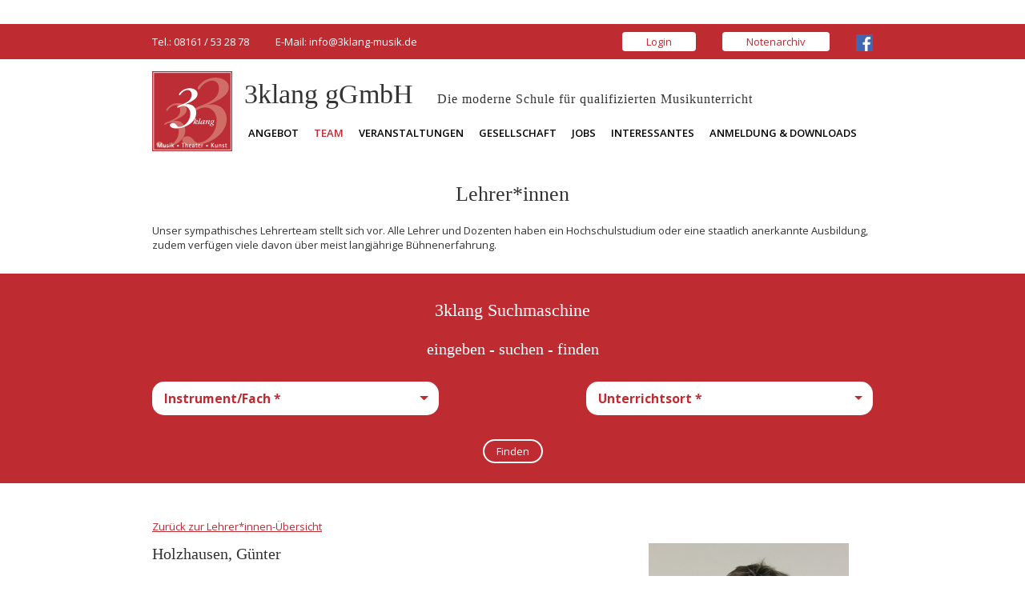

--- FILE ---
content_type: text/html; charset=utf-8
request_url: https://3klang-musik.de/lehrer-innen.html?n=59
body_size: 24374
content:
<!DOCTYPE html>
<html lang="de-DE">
<head>

      <meta charset="utf-8">
    <title>Lehrer*innen - 3klang gGmbH</title>
    <base href="https://3klang-musik.de/">

          <meta name="robots" content="index,follow">
      <meta name="description" content="">
      <meta name="generator" content="Contao Open Source CMS">
    
            <link rel="stylesheet" href="https://fonts.googleapis.com/css?family=Open+Sans:400,600,600i,700,700i">
<link rel="stylesheet" href="assets/css/layout.min.css,reset.min.css,colorbox.min.css,mediaelementplayer...-d2465f18.css">        <script src="assets/js/jquery.min.js,respimage.min.js-7e3a3e79.js"></script><meta name="viewport" content="width=device-width, initial-scale=1.0, maximum-scale=1.0, user-scalable=no">
<link rel="shortcut icon" type="image/png" href="files/themes/3klang/img/Favicon.png"/>
<link rel="stylesheet" href="files/themes/3klang/css/bootstrap.min.css"/>
<link rel="stylesheet" href="files/themes/3klang/css/bootstrap-theme.min.css"/>
<link rel="stylesheet" href="files/themes/3klang/css/screen.css">
<link rel="stylesheet" href="files/themes/3klang/css/slicknav.min.css">
<script id="Cookiebot" src="https://consent.cookiebot.com/uc.js" data-cbid="94bb0a2b-a537-4f2e-9ef2-833f899deac4" data-blockingmode="auto" type="text/javascript"></script>
<script src="files/themes/3klang/js/bootstrap.min.js"></script>
<script src="files/themes/3klang/js/theme.js"></script>
<script src="files/themes/3klang/js/jquery.slicknav.min.js"></script>

          <!--[if lt IE 9]><script src="assets/html5shiv/js/html5shiv-printshiv.min.js?3.7.3"></script><![endif]-->
      
</head>
<body id="top" class="mac chrome blink ch131" itemscope itemtype="http://schema.org/WebPage">

      
    <div id="wrapper">

                        <header id="header">
            <div class="inside">
              

<!-- indexer::stop -->
<nav class="mod_navigation block" id="mobile-nav" itemscope itemtype="http://schema.org/SiteNavigationElement">

  
  <a href="lehrer-innen.html?n=59#skipNavigation21" class="invisible">Navigation überspringen</a>

  
<ul class="level_1">
            <li class="submenu first"><a href="angebot.html" title="Angebot" class="submenu first" aria-haspopup="true" itemprop="url"><span itemprop="name">Angebot</span></a>
<ul class="level_2">
            <li class="first"><a href="angebot/freising.html" title="Freising" class="first" itemprop="url"><span itemprop="name">Freising</span></a></li>
                <li><a href="angebot/olching.html" title="Olching" itemprop="url"><span itemprop="name">Olching</span></a></li>
                <li class="last"><a href="angebot/muenchen-suedost.html" title="München-Südost" class="last" itemprop="url"><span itemprop="name">München-Südost</span></a></li>
      </ul>
</li>
                <li class="submenu trail"><a href="lehrer-innen.html" title="Team" class="submenu trail" aria-haspopup="true" itemprop="url"><span itemprop="name">Team</span></a>
<ul class="level_2">
            <li class="trail sibling first"><a href="lehrer-innen.html" title="Lehrer*innen" class="trail sibling first" itemprop="url"><span itemprop="name">Lehrer*innen</span></a></li>
                <li class="sibling"><a href="team/geschaefts-und-schulleitung.html" title="Geschäfts- und Schulleitung" class="sibling" itemprop="url"><span itemprop="name">Geschäfts- und Schulleitung</span></a></li>
                <li class="sibling last"><a href="team/fsj.html" title="FSJ" class="sibling last" itemprop="url"><span itemprop="name">FSJ</span></a></li>
      </ul>
</li>
                <li class="submenu"><a href="veranstaltungen.html" title="Veranstaltungen" class="submenu" aria-haspopup="true" itemprop="url"><span itemprop="name">Veranstaltungen</span></a>
<ul class="level_2">
            <li class="first"><a href="freising.html" title="Freising" class="first" itemprop="url"><span itemprop="name">Freising</span></a></li>
                <li><a href="veranstaltungen/olching.html" title="Olching" itemprop="url"><span itemprop="name">Olching</span></a></li>
                <li><a href="veranstaltungen/muenchen-suedost.html" title="München-Südost" itemprop="url"><span itemprop="name">München-Südost</span></a></li>
                <li><a href="veranstaltungen/fotoalbum.html" title="Fotoalbum" itemprop="url"><span itemprop="name">Fotoalbum</span></a></li>
                <li class="last"><a href="veranstaltungen/pressearchiv.html" title="Pressearchiv" class="last" itemprop="url"><span itemprop="name">Pressearchiv</span></a></li>
      </ul>
</li>
                <li class="submenu"><a href="gesellschaft/die-gesellschaft.html" title="Gesellschaft" class="submenu" aria-haspopup="true" itemprop="url"><span itemprop="name">Gesellschaft</span></a>
<ul class="level_2">
            <li class="first"><a href="gesellschaft/die-gesellschaft.html" title="Die Gesellschaft" class="first" itemprop="url"><span itemprop="name">Die Gesellschaft</span></a></li>
                <li><a href="gesellschaft/gesellschafter.html" title="Gesellschafter" itemprop="url"><span itemprop="name">Gesellschafter</span></a></li>
                <li class="last"><a href="geschichte.html" title="Geschichte" class="last" itemprop="url"><span itemprop="name">Geschichte</span></a></li>
      </ul>
</li>
                <li><a href="jobs.html" title="Jobs" itemprop="url"><span itemprop="name">Jobs</span></a></li>
                <li class="submenu"><a href="interessantes/wir-gratulieren.html" title="Interessantes" class="submenu" aria-haspopup="true" itemprop="url"><span itemprop="name">Interessantes</span></a>
<ul class="level_2">
            <li class="first"><a href="interessantes/wir-gratulieren.html" title="Wir gratulieren" class="first" itemprop="url"><span itemprop="name">Wir gratulieren</span></a></li>
                <li><a href="unser-patenkind.html" title="Unser Patenkind" itemprop="url"><span itemprop="name">Unser Patenkind</span></a></li>
                <li><a href="musik-fuer-kinder-e-v.html" title="Musik für Kinder e.V." itemprop="url"><span itemprop="name">Musik für Kinder e.V.</span></a></li>
                <li><a href="interessantes/fiede-s-herberge.html" title="Fiede’s Herberge" itemprop="url"><span itemprop="name">Fiede’s Herberge</span></a></li>
                <li class="last"><a href="links.html" title="Links" class="last" itemprop="url"><span itemprop="name">Links</span></a></li>
      </ul>
</li>
                <li class="last"><a href="anmeldung.html" title="Anmeldung &amp; Downloads" class="last" itemprop="url"><span itemprop="name">Anmeldung & Downloads</span></a></li>
      </ul>

  <a id="skipNavigation21" class="invisible">&nbsp;</a>

</nav>
<!-- indexer::continue -->

<div id="main-banderole" class="banderole">
	<div class="container">
		<div class="row">
			<div class="col-md-6 hidden-xs">
				<span class="group">Tel.: 08161 / 53 28 78</span>
				<span class="group">E-Mail: <a href="mailto:info@3klang-musik.de">info@3klang-musik.de</a></span>
			</div>
			<div class="col-md-6 group-container-right">
				<span class="group"><a class="button" href="login.html">Login</a></span>
				<span class="group"><a class="button" href="http://www.3klangev.info" target="_blank">Notenarchiv</a></span>
				<span class="group">
					<div id="header-social-media">
						<a href="https://www.facebook.com/3klang-eV-400247953460934/?ref=br_rs" target="_blank"><img src="files/themes/3klang/img/flogo_rgb_hex-brc-site-250.png"  width="250" height="250" alt=""></a>
						<!--<img src="files/themes/3klang/img/IG_Glyph_Fill.png"  width="250" height="250" alt="">-->
					</div>
				</span>
			</div>
		</div>
	</div>
</div>
<div id="nav-container">
	<div class="container">
		<div class="row">
			<div class="col-xs-12">
				<div id="logo">
					<a href="/" title="Zur Startseite"><img src="files/themes/3klang/img/logo.png"  width="400" height="400" alt=""></a>
				</div>
				<div id="claim-nav">
					<span class="name">3klang gGmbH</span><span class="claim">Die moderne Schule für qualifizierten Musikunterricht</span>
				</div>
				<div id="header-nav">
<!-- indexer::stop -->
<nav class="mod_navigation block" id="main-nav" itemscope itemtype="http://schema.org/SiteNavigationElement">

  
  <a href="lehrer-innen.html?n=59#skipNavigation3" class="invisible">Navigation überspringen</a>

  
<ul class="level_1">
            <li class="submenu first"><a href="angebot.html" title="Angebot" class="submenu first" aria-haspopup="true" itemprop="url"><span itemprop="name">Angebot</span></a>
<ul class="level_2">
            <li class="first"><a href="angebot/freising.html" title="Freising" class="first" itemprop="url"><span itemprop="name">Freising</span></a></li>
                <li><a href="angebot/olching.html" title="Olching" itemprop="url"><span itemprop="name">Olching</span></a></li>
                <li class="last"><a href="angebot/muenchen-suedost.html" title="München-Südost" class="last" itemprop="url"><span itemprop="name">München-Südost</span></a></li>
      </ul>
</li>
                <li class="submenu trail"><a href="lehrer-innen.html" title="Team" class="submenu trail" aria-haspopup="true" itemprop="url"><span itemprop="name">Team</span></a>
<ul class="level_2">
            <li class="trail sibling first"><a href="lehrer-innen.html" title="Lehrer*innen" class="trail sibling first" itemprop="url"><span itemprop="name">Lehrer*innen</span></a></li>
                <li class="sibling"><a href="team/geschaefts-und-schulleitung.html" title="Geschäfts- und Schulleitung" class="sibling" itemprop="url"><span itemprop="name">Geschäfts- und Schulleitung</span></a></li>
                <li class="sibling last"><a href="team/fsj.html" title="FSJ" class="sibling last" itemprop="url"><span itemprop="name">FSJ</span></a></li>
      </ul>
</li>
                <li class="submenu"><a href="veranstaltungen.html" title="Veranstaltungen" class="submenu" aria-haspopup="true" itemprop="url"><span itemprop="name">Veranstaltungen</span></a>
<ul class="level_2">
            <li class="first"><a href="freising.html" title="Freising" class="first" itemprop="url"><span itemprop="name">Freising</span></a></li>
                <li><a href="veranstaltungen/olching.html" title="Olching" itemprop="url"><span itemprop="name">Olching</span></a></li>
                <li><a href="veranstaltungen/muenchen-suedost.html" title="München-Südost" itemprop="url"><span itemprop="name">München-Südost</span></a></li>
                <li><a href="veranstaltungen/fotoalbum.html" title="Fotoalbum" itemprop="url"><span itemprop="name">Fotoalbum</span></a></li>
                <li class="last"><a href="veranstaltungen/pressearchiv.html" title="Pressearchiv" class="last" itemprop="url"><span itemprop="name">Pressearchiv</span></a></li>
      </ul>
</li>
                <li class="submenu"><a href="gesellschaft/die-gesellschaft.html" title="Gesellschaft" class="submenu" aria-haspopup="true" itemprop="url"><span itemprop="name">Gesellschaft</span></a>
<ul class="level_2">
            <li class="first"><a href="gesellschaft/die-gesellschaft.html" title="Die Gesellschaft" class="first" itemprop="url"><span itemprop="name">Die Gesellschaft</span></a></li>
                <li><a href="gesellschaft/gesellschafter.html" title="Gesellschafter" itemprop="url"><span itemprop="name">Gesellschafter</span></a></li>
                <li class="last"><a href="geschichte.html" title="Geschichte" class="last" itemprop="url"><span itemprop="name">Geschichte</span></a></li>
      </ul>
</li>
                <li><a href="jobs.html" title="Jobs" itemprop="url"><span itemprop="name">Jobs</span></a></li>
                <li class="submenu"><a href="interessantes/wir-gratulieren.html" title="Interessantes" class="submenu" aria-haspopup="true" itemprop="url"><span itemprop="name">Interessantes</span></a>
<ul class="level_2">
            <li class="first"><a href="interessantes/wir-gratulieren.html" title="Wir gratulieren" class="first" itemprop="url"><span itemprop="name">Wir gratulieren</span></a></li>
                <li><a href="unser-patenkind.html" title="Unser Patenkind" itemprop="url"><span itemprop="name">Unser Patenkind</span></a></li>
                <li><a href="musik-fuer-kinder-e-v.html" title="Musik für Kinder e.V." itemprop="url"><span itemprop="name">Musik für Kinder e.V.</span></a></li>
                <li><a href="interessantes/fiede-s-herberge.html" title="Fiede’s Herberge" itemprop="url"><span itemprop="name">Fiede’s Herberge</span></a></li>
                <li class="last"><a href="links.html" title="Links" class="last" itemprop="url"><span itemprop="name">Links</span></a></li>
      </ul>
</li>
                <li class="last"><a href="anmeldung.html" title="Anmeldung &amp; Downloads" class="last" itemprop="url"><span itemprop="name">Anmeldung & Downloads</span></a></li>
      </ul>

  <a id="skipNavigation3" class="invisible">&nbsp;</a>

</nav>
<!-- indexer::continue -->
</div>
			</div>
		</div>
	</div>
</div>            </div>
          </header>
              
      
              <div id="container">

                      <main id="main">
              <div class="inside">
                

  <div class="mod_article first last block" id="article-14">
    
          
<div class="ce_text first block">
<div class="container">
	<div class="row">
		<div class="col-md-12">
            <h1>Lehrer*innen</h1>
      </div>
	</div>
</div>
  <div class="container">
	<div class="row">
		<div class="col-md-12 text-wrapper">			
			
			  			    <p>Unser sympathisches Lehrerteam stellt sich vor. Alle Lehrer und Dozenten haben ein Hochschulstudium oder eine staatlich anerkannte Ausbildung, zudem verfügen viele davon über meist langjährige Bühnenerfahrung.</p>			  			
			  			
			  		</div>
	</div>
</div>			
			
</div>
<form method="get" action="lehrer-innen.html#finden">
		<div class="banderole banderole-subsequent">
		<div class="search-teachers">
			<div class="container">
				<div class="row">
					<div class="col-md-12">
						<h2>3klang Suchmaschine</h2>
						<h3>eingeben - suchen - finden</h3>
					</div>
				</div>
				<div class="row">
					<div class="col-md-5">
					
												<div class="search-teachers-input">
							<div class="search-teachers-select-wrapper">
								<select name="s">
									<option value="0">Instrument/Fach *</option>
																			<option value="72">Abenteuerland Musik</option>
																			<option value="1">Akkordeon</option>
																			<option value="2">Alphorn</option>
																			<option value="4">Baglama</option>
																			<option value="6">Blockflöte</option>
																			<option value="66">Chor Aliceten</option>
																			<option value="67">Chor der Ungeübten</option>
																			<option value="7">Chorleitung</option>
																			<option value="8">Djembe</option>
																			<option value="9">E-Bass</option>
																			<option value="10">E-Gitarre</option>
																			<option value="11">E-Piano</option>
																			<option value="12">Euphonium</option>
																			<option value="13">Fagott</option>
																			<option value="14">Flügelhorn</option>
																			<option value="16">Gesang</option>
																			<option value="17">Gitarre</option>
																			<option value="19">Hackbrett</option>
																			<option value="20">Harfe</option>
																			<option value="64">Holzbläser-Ensemble</option>
																			<option value="21">Improvisation</option>
																			<option value="62">Instrumenten Kaufladen</option>
																			<option value="22">Jazz-/Gospelchor</option>
																			<option value="63">Jazz-Ensemble</option>
																			<option value="23">Jazz-Gesang</option>
																			<option value="24">Jazz-Piano</option>
																			<option value="25">JEKI-Projekt</option>
																			<option value="26">Kammermusik</option>
																			<option value="27">Keyboard</option>
																			<option value="28">Kindertheater</option>
																			<option value="29">Klarinette</option>
																			<option value="30">Klavier</option>
																			<option value="31">Kontrabass</option>
																			<option value="32">Korrepetition</option>
																			<option value="70">Melodica</option>
																			<option value="33">Musikalische Früherziehung</option>
																			<option value="34">Musikalische Grundfächer</option>
																			<option value="73">Musikspielwiese</option>
																			<option value="35">Musiktheater</option>
																			<option value="36">Musiktheorie</option>
																			<option value="75">Oboe</option>
																			<option value="37">Orchesterleitung</option>
																			<option value="38">Percussion</option>
																			<option value="39">Pop & Musical</option>
																			<option value="40">Posaune</option>
																			<option value="41">Querflöte</option>
																			<option value="42">Safado Street Samba Band</option>
																			<option value="43">Saxophon</option>
																			<option value="44">Schlagzeug</option>
																			<option value="45">Shanty Chor</option>
																			<option value="46">Sing und Swing Chor</option>
																			<option value="47">Stimmbildung</option>
																			<option value="71">Streichpsalter</option>
																			<option value="48">Stub'nmusi'</option>
																			<option value="49">Tenorhorn</option>
																			<option value="50">Theater</option>
																			<option value="51">Trompete</option>
																			<option value="52">Tuba</option>
																			<option value="74">Ukulele</option>
																			<option value="56">Veeh-Harfe</option>
																			<option value="57">Viola</option>
																			<option value="58">Violine</option>
																			<option value="59">Violoncello</option>
																			<option value="69">Waldhorn</option>
																			<option value="61">Weltmusik Ensemble</option>
																			<option value="60">Zither</option>
																	</select>
							</div>
						</div>
											</div>
					<div class="col-md-5 col-md-push-2">
												<div class="search-teachers-input">
							<div class="search-teachers-select-wrapper">
								<select name="l">
									<option value="0">Unterrichtsort *</option>
																			<option value="1">Freising</option>
																			<option value="2">München-Südost</option>
																			<option value="3">Olching</option>
																	</select>
							</div>
						</div>
											</div>
				</div>
				<div class="row">
					<div class="col-md-12">
						<div class="search-teachers-input">
							<input class="search-teachers-button" type="submit" value="Finden"/>
						</div>
					</div>
				</div>
			</div>
		</div>
	</div>
</form><div class="mod_3k_teachers_list container dk-teachers-list">
	<div class="row">
		<div class="col-md-12">
			<p><a href="/lehrer-innen.html">Zurück zur Lehrer*innen-Übersicht</a></p>
		</div>
		<div class="col-md-8">
			<h3>Holzhausen, Günter</h3>
			<p>
				unterrichtet: Kontrabass<br/>
				in Region: Freising<br/>
				Website: <a target="_blank" href="http://www.salonmusik-petite-fleur.de">www.salonmusik-petite-fleur.de</a><br/>			</p>
			<p>
				<p>Studium der Musik im Hauptfach Kontrabass an der Hochschule für Musik in München.</p>
<p>Günter Holzhausen absolvierte zwei Diplomstudiengänge und Fortbildung bei Prof. Klaus Trumpf. Während des Studiums substituierte er beim Münchener Kammerorchester, den Münchner Symphonikern, dem Münchner Rundfunkorchester sowie dem Symphonieorchester des Bayerischen Rundfunks.</p>
<p>Darüber hinaus führten ihn Konzertreisen mit dem Tölzer Knabenchor durch ganz Europa und bis nach Israel.</p>
<p>Seit 2000 hat er einen Lehrvertrag an der Hochschule für Musik und Theater München inne und wurde 2012 zum Honorarprofessor ernannt.</p>
<p>Diverse Engagements mit Solokontrabass runden seine Tätigkeit ab.</p>
<p><a href="anmeldung.html" target="_blank" rel="noopener">Hier kommen Sie zu unseren Anmeldeformularen.</a></p>			</p>
					</div>
		<div class="col-md-4">
						<img src="files/team/lehrer/team-holzhausen-guenter.jpg"  width="250" height="375" alt="" class="img-responsive">
						
		</div>
	</div>
</div>
    
      </div>

              </div>
                          </main>
          
                                
                                
        </div>
      
      
                        <footer id="footer">
            <div class="inside">
              
<div class="banderole">
	<div class="container">
		<div class="row">
			<div class="col-md-12"><span class="name">3klang gGmbH</span><span class="claim">Die moderne Schule für qualifizierten Musikunterricht</span></div>
		</div>
		<div class="row">
			<div class="col-md-3">
				3klang gemeinnützige GmbH<br/>
				Hauptgeschäftsstelle Freising
			</div>
			<div class="col-md-3">
				Saarstraße 1<br/>
				85354 Freising
			</div>
			<div class="col-md-3">
				Tel.: 08161 / 53 28 78<br/>
				Fax: 08161 / 53 28 79
			</div>
			<div class="col-md-3">
				E-Mail: <a href="mailto:info@3klang-musik.de">info@3klang-musik.de</a>
			</div>
		</div>
		<div class="row">
			<div class="col-md-12">
				<a href="kontakt.html" title="Kontakt">Kontakt</a> · <a href="impressum-datenschutzerklaerung.html" title="Impressum / Datenschutzerklärung">Impressum / Datenschutzerklärung</a> · <a target="_blank" href="files/anmeldung/Spielregeln%202022-2.pdf">Spielregeln / AGB</a>
			</div>
		</div>
	</div>
</div>
<div id="footer-logos">
	<div class="container">
		<div class="row">
			<div class="col-md-10">
				<img src="files/themes/3klang/img/Logo%20BSfWuK.png"  width="425" height="105" alt="">
				<a href="https://www.ldfm-bayern.de/" target="_blank"><img src="files/themes/3klang/img/footer-ldfm.png"  width="233" height="143" alt=""></a>
			</div>
			<div class="col-md-2 align-right">
				<img src="files/themes/3klang/img/Musik-macht-gluecklich.png"  width="1198" height="1198" alt="" class="img-responsive">
			</div>
		</div>
	</div>
</div>            </div>
          </footer>
              
    </div>

      
  
<script src="assets/jquery-ui/js/jquery-ui.min.js?1.12.1.1"></script>
<script>
  jQuery(function($) {
    $(document).accordion({
      // Put custom options here
      heightStyle: 'content',
      header: '.toggler',
      collapsible: true,
      create: function(event, ui) {
        ui.header.addClass('active');
        $('.toggler').attr('tabindex', 0);
      },
      activate: function(event, ui) {
        ui.newHeader.addClass('active');
        ui.oldHeader.removeClass('active');
        $('.toggler').attr('tabindex', 0);
      }
    });
  });
</script>

<script src="assets/colorbox/js/colorbox.min.js?1.6.4.1"></script>
<script>
  jQuery(function($) {
    $('a[data-lightbox]').map(function() {
      $(this).colorbox({
        // Put custom options here
        loop: false,
        rel: $(this).attr('data-lightbox'),
        maxWidth: '95%',
        maxHeight: '95%'
      });
    });
  });
</script>

<script src="assets/mediaelement/js/mediaelement-and-player.min.js?4.2.9"></script>
<script>
  jQuery(function($) {
    $('video,audio').filter(function() {
        return $(this).parents('picture').length === 0;
    }).mediaelementplayer({
      // Put custom options here
      pluginPath: '/assets/mediaelement/plugins/'
    });
  });
</script>

<script src="assets/tablesorter/js/tablesorter.min.js?2.0.5.7"></script>
<script>
  jQuery(function($) {
    $('.ce_table .sortable').each(function(i, table) {
      $(table).tablesorter();
    });
  });
</script>

<script src="assets/mediaelement/js/mediaelement-and-player.min.js?4.2.9"></script>
<script>
  (function() {
    var e = document.querySelectorAll(':not(picture) > video, :not(picture) > audio');
    for (var i=0; i<e.length; i++) {
      new MediaElementPlayer(e[i], {
        // Put custom options here
        pluginPath: '/assets/mediaelement/plugins/'
      });
    }
  })();
</script>

<script>
$(document).ready(function() {
  $('#mobile-nav').slicknav({
  	duplicate: false,
  	appendTo: "#nav-container",
  	label: "Menü"
  });
});
</script>

</body>
</html>

--- FILE ---
content_type: application/x-javascript; charset=utf-8
request_url: https://consent.cookiebot.com/94bb0a2b-a537-4f2e-9ef2-833f899deac4/cc.js?renew=false&referer=3klang-musik.de&dnt=false&init=false
body_size: 210
content:
if(console){var cookiedomainwarning='Error: The domain 3KLANG-MUSIK.DE is not authorized to show the cookie banner for domain group ID 94bb0a2b-a537-4f2e-9ef2-833f899deac4. Please add it to the domain group in the Cookiebot Manager to authorize the domain.';if(typeof console.warn === 'function'){console.warn(cookiedomainwarning)}else{console.log(cookiedomainwarning)}};

--- FILE ---
content_type: text/javascript
request_url: https://3klang-musik.de/files/themes/3klang/js/theme.js
body_size: 340
content:
$(document).ready(function() {
	$('.dk-page-nav').ready(function() {
		var el = $('.dk-page-nav').find('.level_1');
		var negativeMargin = $(el).height() / 2 + 30;

		$(el).css('margin-top', '-' + negativeMargin + 'px');
	});

	$('.dk-count-number').each(function() {
		var $this = $(this),
		    countTo = $this.attr('data-count');

		$({
			countNum : $this.text()
		}).animate({
			countNum : countTo
		}, {

			duration : 6000,
			easing : 'linear',
			step : function() {
				$this.text(Math.floor(this.countNum));
			},
			complete : function() {
				$this.text(this.countNum);
			}
		});

	});
});


--- FILE ---
content_type: application/x-javascript
request_url: https://consentcdn.cookiebot.com/consentconfig/94bb0a2b-a537-4f2e-9ef2-833f899deac4/3klang-musik.de/configuration.js
body_size: 109
content:
CookieConsent.configuration.tags.push({id:24993792,type:"iframe",tagID:"",innerHash:"",outerHash:"922930068",tagHash:"2735940711483",url:"https://www.youtube.com/embed/d1eccxx76vi?iv_load_policy=3&rel=0&showinfo=0",resolvedUrl:"https://www.youtube.com/embed/d1eccxx76vi?iv_load_policy=3&rel=0&showinfo=0",cat:[1,4]});CookieConsent.configuration.tags.push({id:24993793,type:"iframe",tagID:"",innerHash:"",outerHash:"-50864040",tagHash:"608631014099",url:"https://www.youtube.com/embed/na3oa8qoce4?iv_load_policy=3&rel=0&showinfo=0",resolvedUrl:"https://www.youtube.com/embed/na3oa8qoce4?iv_load_policy=3&rel=0&showinfo=0",cat:[1]});CookieConsent.configuration.tags.push({id:24993794,type:"iframe",tagID:"",innerHash:"",outerHash:"-1983487662",tagHash:"7243403307651",url:"https://www.youtube.com/embed/57whe6z8dms?iv_load_policy=3&rel=0&showinfo=0",resolvedUrl:"https://www.youtube.com/embed/57whe6z8dms?iv_load_policy=3&rel=0&showinfo=0",cat:[4]});